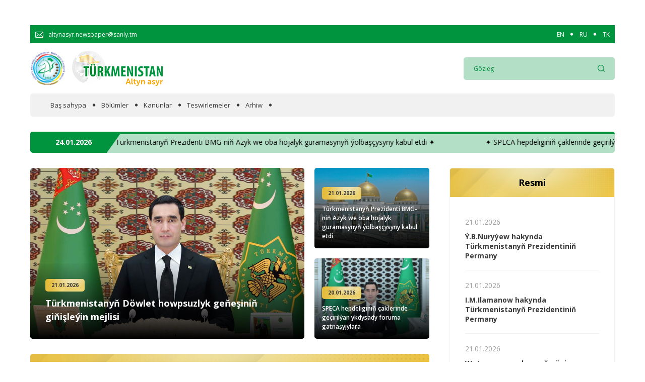

--- FILE ---
content_type: text/html; charset=UTF-8
request_url: https://www.turkmenistan.gov.tm/tk?id=18155
body_size: 57411
content:
<!DOCTYPE html>
<html lang="tk">
<head>

<!-- Google tag (gtag.js) -->
<script async src="https://www.googletagmanager.com/gtag/js?id=G-5YVFGJRC7K"></script>
<script>
  window.dataLayer = window.dataLayer || [];
  function gtag(){dataLayer.push(arguments);}
  gtag('js', new Date());

  gtag('config', 'G-5YVFGJRC7K');
</script>


    <meta charset="UTF-8">
    <meta name="viewport" content="width=device-width, initial-scale=1.0">
    <meta name="title" content="Turkmenistan Altyn Asyr">
    <meta name="description" content="">
    <meta name="canonical" content="">
    <meta name="keywords" content="">

    <!-- fonts -->
    <link rel="preconnect" href="https://fonts.gstatic.com">
    <link rel="preconnect" href="https://fonts.googleapis.com">
    <link href="https://fonts.googleapis.com/css2?family=Open+Sans:ital,wght@0,400;0,600;0,700;0,800;1,400;1,600;1,700;1,800&display=swap" rel="stylesheet">
            <link href="https://www.turkmenistan.gov.tm/combine/6f423db6cd6a19f4edbf06ca513a9bac-1692941787" rel="stylesheet">
    <link rel="icon" type="image/png" sizes="256x256"  href="https://www.turkmenistan.gov.tm/themes/golden/assets/images/fav_icon.png">
    <link rel="canonical" href="https://www.turkmenistan.gov.tm/tk" />
    <title>Turkmenistan Altyn Asyr</title>
    
</head>
<body>



    <!--<div class="auto_container"> -->
        <div id="news" class="">
            
<section class="banner">
    <div class="auto_container">
        <div class="banner_slider">
                 </div>
    </div>
</section>

    </div>

    <!-- </div> -->
    
    <!-- Header top ========================== -->
<section class="header_top" id="header_top" >
    <div class="auto_container">
        <div class="top_wrap">
            <div href="#" class="header_mail">
                <div class="header_mail_icon">
                    <img src="https://www.turkmenistan.gov.tm/themes/golden/assets/images/svg/email-icon.svg" alt="mail-icon">
                </div>
                <span class="header_mail_text">altynasyr.newspaper@sanly.tm </span>
            </div>
            
            <div class="languages">
                                    <a href="/en"  class="lang">EN</a>
                                    <a href="/ru"  class="lang">RU</a>
                                    <a href="/tk"  class="lang">TK</a>
                            </div>
          
        </div>
    </div>
</section>

<!-- Header top end ====================== -->
<!-- Header ========================== -->
<header class="header" id="header">
    <div class="header_inner" id="header_inner">
        <div class="auto_container">
            <div class="header_wrap">
                <div class="burger">
                    <span></span>
                </div>

                <a href="/" class="logo" id="logo">
                    <div class="logo_year">
                        <img src="https://www.turkmenistan.gov.tm/themes/golden/assets/images/logo-2026.png" alt="logo">
                    </div>
                    <div class="logo_main">
                        <img src="https://www.turkmenistan.gov.tm/storage/app/uploads/public/618/e2c/0e4/618e2c0e4da04815733257.png" alt="logo">
                    </div>
                </a>
                <form action="https://www.turkmenistan.gov.tm/tk/gozleg" method="get"  id="header_search"  class="header_search">
                    
                    <div class="header_search_input">
                        <input type="searh" name="key" placeholder="Gözleg">
                    </div>
                    <button class="header_search_btn">
                        <img src="https://www.turkmenistan.gov.tm/themes/golden/assets/images/svg/loupe_icon.svg" alt="loupe-icon">
                    </button>
                </form>

                <div class="mobile_search_btn" id="mobile_search">
                    <img src="https://www.turkmenistan.gov.tm/themes/golden/assets/images/svg/loupe_icon.svg" class="search_loupe" alt="loupe">
                    <img src="https://www.turkmenistan.gov.tm/themes/golden/assets/images/svg/x.svg" class="search_close" alt="close-search-search">
                </div>
            </div>
        </div>
    </div>

    <!-- Navs ============================= -->
    <nav class="navs" id="navs">
        <div class="auto_container">
            <div class="navs_bg">
                <div class="close_menu">
                    <span></span>
                </div>
                <nav class="navs_wrap">
                                     
                                                        <a href="/tk" class="navs_link ">Baş sahypa</a>
                                                  
                                     
                                                        <div class="navs_link">
                                <span class="nav_span ">Bölümler</span>
                                <div class="navs_link-drop" id="navs_link-drop">
                                  
                                                                     
                                    <a href="/tk/bolum/wakalaryn-jummusinde" class="navs_link-drop-item ">
                                        Wakalaryň jümmişinde
                                    </a>
                                    
                                                                     
                                    <a href="/tk/bolum/resmi" class="navs_link-drop-item ">
                                        Resmi
                                    </a>
                                    
                                                                     
                                    <a href="/tk/bolum/hyzmatdaslyk" class="navs_link-drop-item ">
                                        Hyzmatdaşlyk
                                    </a>
                                    
                                                                     
                                    <a href="/tk/bolum/ykdysadyyet" class="navs_link-drop-item ">
                                        Ykdysadyýet
                                    </a>
                                    
                                                                     
                                    <a href="/tk/bolum/jemgyyet" class="navs_link-drop-item ">
                                        Jemgyýet
                                    </a>
                                    
                                                                     
                                    <a href="/tk/bolum/medeniyet" class="navs_link-drop-item ">
                                        Medeniýet
                                    </a>
                                    
                                                                     
                                    <a href="/tk/bolum/ylym" class="navs_link-drop-item ">
                                        Ylym
                                    </a>
                                    
                                                                     
                                    <a href="/tk/bolum/sport" class="navs_link-drop-item ">
                                        Sport
                                    </a>
                                    
                                                                    </div>
                            </div>
                                                  
                                     
                                                        <a href="/tk/bolum/kanunlar" class="navs_link ">Kanunlar</a>
                                                  
                                     
                                                        <a href="/tk/bolum/teswirlemeler" class="navs_link ">Teswirlemeler</a>
                                                  
                                     
                                                        <a href="/tk/arhiw" class="navs_link ">Arhiw</a>
                                                  
                                        <div class="mobile_lang">
                        <div class="languages">
                                                        <a href="/en" name="locale" value="en" class="lang">EN</a>
                                                        <a href="/ru" name="locale" value="ru" class="lang">RU</a>
                                                        <a href="/tk" name="locale" value="tk" class="lang">TK</a>
                                                    </div>
                    </div>
                </nav>
            </div>
        </div>
    </nav>
</header>
<!-- Header end ====================== -->    <!-- Marquee ========================== -->
<section class="marquee">
    <div class="auto_container">
        <div class="marquee_wrap">
            <div class="marquee_date">
                24.01.2026
            </div>
            <div class="marquee_inner-box">
              <div class="marquee_inner-box-item"> <a href="https://www.turkmenistan.gov.tm/tk/habar/102534/turkmenistanyn-dowlet-howpsuzlyk-genesinin-ginisleyin-mejlisi-7"> &#10022; Türkmenistanyň Döwlet howpsuzlyk geňeşiniň giňişleýin mejlisi &#10022; </a> </div>   <div class="marquee_inner-box-item"> <a href="https://www.turkmenistan.gov.tm/tk/habar/102526/turkmenistanyn-prezidenti-bmg-nin-azyk-we-oba-hojalyk-guramasynyn-yolbascysyny-kabul-etdi"> &#10022; Türkmenistanyň Prezidenti BMG-niň Azyk we oba hojalyk guramasynyň ýolbaşçysyny kabul etdi &#10022; </a> </div>   <div class="marquee_inner-box-item"> <a href="https://www.turkmenistan.gov.tm/tk/habar/102497/speca-hepdeliginin-caklerinde-gecirilyan-ykdysady-foruma-gatnasyjylara"> &#10022; SPECA hepdeliginiň çäklerinde geçirilýän ykdysady foruma gatnaşyjylara &#10022; </a> </div>             </div>
        </div>
    </div>
</section>
<!-- Marquee end ====================== --><!-- Mobile hero ========================== -->
<section class="mobile_hero">
    <div class="mobile_inner">
                <div class="mobile_inner_item">
                    <img src="/storage/app/media/Images/2026/01-2026/21012026/210126-PR.jpg" alt="Türkmenistanyň Döwlet howpsuzlyk geňeşiniň giňişleýin mejlisi">
                    <div class="big_news_info">
                <div class="news_date">
                    21.01.2026
                </div>
                <a href="https://www.turkmenistan.gov.tm/tk/habar/102534/turkmenistanyn-dowlet-howpsuzlyk-genesinin-ginisleyin-mejlisi-7" class="news_title">
                    Türkmenistanyň Döwlet howpsuzlyk geňeşiniň giňişleýin mejlisi
                </a>
            </div>
        </div>
                <div class="mobile_inner_item">
                    <img src="/storage/app/media/Images/Photo_President_Kosgi_NEW/PR-Palace2.jpg" alt="Türkmenistanyň Prezidenti BMG-niň Azyk we oba hojalyk guramasynyň ýolbaşçysyny kabul etdi">
                    <div class="big_news_info">
                <div class="news_date">
                    21.01.2026
                </div>
                <a href="https://www.turkmenistan.gov.tm/tk/habar/102526/turkmenistanyn-prezidenti-bmg-nin-azyk-we-oba-hojalyk-guramasynyn-yolbascysyny-kabul-etdi" class="news_title">
                    Türkmenistanyň Prezidenti BMG-niň Azyk we oba hojalyk guramasynyň ýolbaşçysyny kabul etdi
                </a>
            </div>
        </div>
                <div class="mobile_inner_item">
                    <img src="/storage/app/media/Images/2026/01-2026/20012026/20012026-PR.jpg" alt="SPECA hepdeliginiň çäklerinde geçirilýän ykdysady foruma gatnaşyjylara">
                    <div class="big_news_info">
                <div class="news_date">
                    20.01.2026
                </div>
                <a href="https://www.turkmenistan.gov.tm/tk/habar/102497/speca-hepdeliginin-caklerinde-gecirilyan-ykdysady-foruma-gatnasyjylara" class="news_title">
                    SPECA hepdeliginiň çäklerinde geçirilýän ykdysady foruma gatnaşyjylara
                </a>
            </div>
        </div>
            </div>
</section>
<!-- Mobile hero end ====================== -->
<!-- Hero ========================== -->
<section class="hero" id="intro">
    <div class="auto_container">
        <div class="hero_wrap">
            <div class="main_news">
                                <div class="hero_main">
                    <div class="big_news">
                        <img src="/storage/app/media/Images/2026/01-2026/21012026/210126-PR.jpg" alt="Türkmenistanyň Döwlet howpsuzlyk geňeşiniň giňişleýin mejlisi">
                        <div class="big_news_info  wow fadeInUp" data-wow-duration=".5s" data-wow-delay=".5s">
                            <div class="news_date">
                                21.01.2026
                            </div>
                            <a href="https://www.turkmenistan.gov.tm/tk/habar/102534/turkmenistanyn-dowlet-howpsuzlyk-genesinin-ginisleyin-mejlisi-7" class="news_title">
                                Türkmenistanyň Döwlet howpsuzlyk geňeşiniň giňişleýin mejlisi
                            </a>
                        </div>
                    </div>

                    <div class="mini_news">
                                                <div class="mini_news_item">
                            <div class="mini_news_photo">
                                                            <img src="/storage/app/media/Images/Photo_President_Kosgi_NEW/PR-Palace2.jpg" alt="Türkmenistanyň Prezidenti BMG-niň Azyk we oba hojalyk guramasynyň ýolbaşçysyny kabul etdi">
                                
                            </div>
                            <div class="mini_news_info  wow fadeInUp" data-wow-duration=".5s" data-wow-delay=".5s">
                                <div class="news_date">
                                    21.01.2026
                                </div>
                                <a href="https://www.turkmenistan.gov.tm/tk/habar/102526/turkmenistanyn-prezidenti-bmg-nin-azyk-we-oba-hojalyk-guramasynyn-yolbascysyny-kabul-etdi" class="mini_news_title">
                                    Türkmenistanyň Prezidenti BMG-niň Azyk we oba hojalyk guramasynyň ýolbaşçysyny kabul etdi
                                </a>
                            </div>
                        </div>
                                                <div class="mini_news_item">
                            <div class="mini_news_photo">
                                                            <img src="/storage/app/media/Images/2026/01-2026/20012026/20012026-PR.jpg" alt="SPECA hepdeliginiň çäklerinde geçirilýän ykdysady foruma gatnaşyjylara">
                                
                            </div>
                            <div class="mini_news_info  wow fadeInUp" data-wow-duration=".5s" data-wow-delay=".5s">
                                <div class="news_date">
                                    20.01.2026
                                </div>
                                <a href="https://www.turkmenistan.gov.tm/tk/habar/102497/speca-hepdeliginin-caklerinde-gecirilyan-ykdysady-foruma-gatnasyjylara" class="mini_news_title">
                                    SPECA hepdeliginiň çäklerinde geçirilýän ykdysady foruma gatnaşyjylara
                                </a>
                            </div>
                        </div>
                                            </div>
                </div>
              
                                <div class="hero_news">
                    <div class="main_title">
                        Täze habarlar
                    </div>
                                        <div class="hero_news_gallery">
                        <div class="hero_news_box">
                            <div class="hero_news_slider">
                                <div class="hero_news_info">
                                    <a href="https://www.turkmenistan.gov.tm/tk/habar/102599/ankaranyn-sowda-senagat-palatasynda-dususyk-gecirildi" class="hero_news_title">
                                        Ankaranyň Söwda-senagat palatasynda duşuşyk geçirildi
                                    </a>
                                    <div class="hero_news_date">
                                        24.01.2026
                                    </div>
                                    <div class="hero_news_text">
                                        <p>2026-njy ýylyň 22-nji ýanwarynda Türkmenistanyň Türkiýe Respublikasyndaky Ilçisi Mekan Işangulyýew Ankara Söwda-senagat palatasynyň Başlygy Gürsel Baran bilen duşuşyk geçirdi.</p>
                                    </div>
                                </div>
                                <div class="hero_news_photo">
                                    <img src="/storage/app/media/Images/2026/01-2026/23012026/Ankara-vstrecha.jpg" alt="Ankaranyň Söwda-senagat palatasynda duşuşyk geçirildi">
                                    <div class="photo_name">
                                        Hyzmatdaşlyk
                                    </div>
                                </div>
                            </div>
                                                        <div class="hero_news_slider">
                                <div class="hero_news_info">
                                    <a class="hero_news_title" href="https://www.turkmenistan.gov.tm/tk/habar/102595/gruziyanyn-parlamentinde-dususyk-parlamentara-hyzmatdaslygyn-ileri-tutulyan-ugurlary">
                                        Gruziýanyň Parlamentinde duşuşyk: parlamentara hyzmatdaşlygyň ileri tutulýan ugurlary
                                    </a>
                                    <div class="hero_news_date">
                                        23.01.2026
                                    </div>
                                    <div class="hero_news_text">
                                        <p>2026-njy ýylyň 23-nji ýanwarynda Gruziýanyň Parlamentinde Türkmenistanyň Gruziýadaky Ilçisi D.Seýitmämmedow bilen Gruziýanyň Parlamentiniň kada-kanunçylyk baradaky komitetiniň, gruzin-türkmen parlamentara dostluk toparynyň başlygy jenap D.Matikaşwiliniň arasynda duşuşyk geçirildi.</p>
                                    </div>
                                </div>
                                <div class="hero_news_photo">
                                    <img src="/storage/app/media/Images/2026/01-2026/23012026/parlament/Parlament%201.jpg" alt="Gruziýanyň Parlamentinde duşuşyk: parlamentara hyzmatdaşlygyň ileri tutulýan ugurlary">
                                    <div class="photo_name">
                                        Hyzmatdaşlyk
                                    </div>
                                </div>
                            </div>
                                                        <div class="hero_news_slider">
                                <div class="hero_news_info">
                                    <a class="hero_news_title" href="https://www.turkmenistan.gov.tm/tk/habar/102602/paytagtymyzda-geciriljek-medeni-careler-sergiler-kino-gorkezisler-we-teatr-sahna-oyunlar">
                                        Paýtagtymyzda geçiriljek medeni çäreler: sergiler, kino görkezişler we teatr sahna oýunlar
                                    </a>
                                    <div class="hero_news_date">
                                        23.01.2026
                                    </div>
                                    <div class="hero_news_text">
                                        <p>Ýakyn dynç alyş günlerinde paýtagtymyzyň ýaşaýjylaryna we myhmanlaryna baý medeni maksatnama garaşýar. Ýurdumyzyň muzeýlerinde Watan goragçylarynyň gününe bagyşlanan mowzuklaýyn sergiler dowam edýär. </p>
                                    </div>
                                </div>
                                <div class="hero_news_photo">
                                    <img src="/storage/app/media/Images/2026/01-2026/23012026/afisha/1.jpg" alt="Paýtagtymyzda geçiriljek medeni çäreler: sergiler, kino görkezişler we teatr sahna oýunlar">
                                    <div class="photo_name">
                                        Medeniýet
                                    </div>
                                </div>
                            </div>
                                                        <div class="hero_news_slider">
                                <div class="hero_news_info">
                                    <a class="hero_news_title" href="https://www.turkmenistan.gov.tm/tk/habar/102601/watan-goragcylarynyn-waspy">
                                        Watan goragçylarynyň waspy
                                    </a>
                                    <div class="hero_news_date">
                                        23.01.2026
                                    </div>
                                    <div class="hero_news_text">
                                        <p>Her ýylyň 27-nji ýanwarynda bellenilýän Watan goragçylarynyň güni mynasybetli Türkmenistanyň Şekillendiriş sungaty muzeýiniň sergi zalynda türkmen nakgaşlarynyň we heýkeltaraşlarynyň eserlerinden ybarat bolan sergi açyldy.</p>
                                    </div>
                                </div>
                                <div class="hero_news_photo">
                                    <img src="/storage/app/media/Images/2026/01-2026/23012026/zachitnikam/1.jpg" alt="Watan goragçylarynyň waspy">
                                    <div class="photo_name">
                                        Medeniýet
                                    </div>
                                </div>
                            </div>
                                                        <div class="hero_news_slider">
                                <div class="hero_news_info">
                                    <a class="hero_news_title" href="https://www.turkmenistan.gov.tm/tk/habar/102582/turkmenistan-gda-nyn-ykdysady-genesinin-yanyndaky-ykdysady-meseleler-boyunca-toparynda-baslyklygy-kabul-etdi">
                                        Türkmenistan GDA-nyň Ykdysady geňeşiniň ýanyndaky Ykdysady meseleler boýunça toparynda başlyklygy kabul etdi
                                    </a>
                                    <div class="hero_news_date">
                                        23.01.2026
                                    </div>
                                    <div class="hero_news_text">
                                        <p>2026-njy ýylyň 22-nji ýanwarynda Garaşsyz Döwletleriň Arkalaşygynyň (GDA) Ýerine ýetiriji komitetiniň Moskwa şäherindäki edarasynda Türkmenistanyň Arkalaşykda başlyklyk etmeginiň çäklerindäki ilkinji çäre – GDA-nyň Ykdysady geňeşiniň ýanyndaky Ykdysady meseleler boýunça toparynyň mejlisi geçirildi.</p>
                                    </div>
                                </div>
                                <div class="hero_news_photo">
                                    <img src="/storage/app/media/Images/2026/01-2026/23012026/ekonom-vopr.jpg" alt="Türkmenistan GDA-nyň Ykdysady geňeşiniň ýanyndaky Ykdysady meseleler boýunça toparynda başlyklygy kabul etdi">
                                    <div class="photo_name">
                                        Hyzmatdaşlyk
                                    </div>
                                </div>
                            </div>
                                                    </div>

                        <div class="hero_news_nav">
                                                        <div class="hero_news_item">
                                <div class="hero_nav_date">
                                    23.01.2026
                                </div>
                                <a class="hero_nav_title">
                                    Ankaranyň Söwda-senagat palatasynda duşuşyk geçirildi
                                </a>
                            </div>
                                                        <div class="hero_news_item">
                                <div class="hero_nav_date">
                                    23.01.2026
                                </div>
                                <a class="hero_nav_title">
                                    Gruziýanyň Parlamentinde duşuşyk: parlamentara hyzmatdaşlygyň ileri tutulýan ugurlary
                                </a>
                            </div>
                                                        <div class="hero_news_item">
                                <div class="hero_nav_date">
                                    23.01.2026
                                </div>
                                <a class="hero_nav_title">
                                    Paýtagtymyzda geçiriljek medeni çäreler: sergiler, kino görkezişler we teatr sahna oýunlar
                                </a>
                            </div>
                                                        <div class="hero_news_item">
                                <div class="hero_nav_date">
                                    23.01.2026
                                </div>
                                <a class="hero_nav_title">
                                    Watan goragçylarynyň waspy
                                </a>
                            </div>
                                                        <div class="hero_news_item">
                                <div class="hero_nav_date">
                                    23.01.2026
                                </div>
                                <a class="hero_nav_title">
                                    Türkmenistan GDA-nyň Ykdysady geňeşiniň ýanyndaky Ykdysady meseleler boýunça toparynda başlyklygy kabul etdi
                                </a>
                            </div>
                                                    </div>
                    </div>
                </div>
            </div>
            
            <div class="aside_news wow fadeInUpM" data-wow-duration="1s" data-wow-delay=".3s">
                <div class="main_title">
                    Resmi
                </div>
                <div class="aside_news__box">
                    <div class="aside_inner">
                                                <div class="aside_news_item">
                            <div class="aside_news_date">
                                21.01.2026
                            </div>
                            <a href="https://www.turkmenistan.gov.tm/tk/habar/102532/ybnuryyew-hakynda-turkmenistanyn-prezidentinin-permany" class="aside_news_title">
                                Ý.B.Nuryýew hakynda Türkmenistanyň Prezidentiniň Permany
                            </a>
                        </div>
                                                <div class="aside_news_item">
                            <div class="aside_news_date">
                                21.01.2026
                            </div>
                            <a href="https://www.turkmenistan.gov.tm/tk/habar/102531/imilamanow-hakynda-turkmenistanyn-prezidentinin-permany" class="aside_news_title">
                                I.M.Ilamanow hakynda Türkmenistanyň Prezidentiniň Permany
                            </a>
                        </div>
                                                <div class="aside_news_item">
                            <div class="aside_news_date">
                                21.01.2026
                            </div>
                            <a href="https://www.turkmenistan.gov.tm/tk/habar/102528/watan-goragcylarynyn-guni-mynasybetli-harby-we-yorite-atlar-dakyldy-hem-de-hunar-derejeleri-berildi-2" class="aside_news_title">
                                Watan goragçylarynyň güni mynasybetli harby we ýörite atlar dakyldy hem-de hünär derejeleri berildi
                            </a>
                        </div>
                                                <div class="aside_news_item">
                            <div class="aside_news_date">
                                16.01.2026
                            </div>
                            <a href="https://www.turkmenistan.gov.tm/tk/habar/102418/[base64]" class="aside_news_title">
                                2026-njy ýylda ylmyň ugurlary boýunça aspirantura kabul ediljek aspirantlaryň hem-de alymlyk derejelerine dalaşgärlige hasaba alynjak dalaşgärleriň, şeýle hem kliniki ordinatura kabul ediljek ordinatorlaryň sany tassyklanyldy
                            </a>
                        </div>
                                                <div class="aside_news_item">
                            <div class="aside_news_date">
                                07.01.2026
                            </div>
                            <a href="https://www.turkmenistan.gov.tm/tk/habar/102241/turkmenistanyn-prezidenti-karara-gol-cekdi-28" class="aside_news_title">
                                Welaýatlar boýunça 2026-njy ýylda oba hojalyk ekinlerini ýerleşdirmegiň meýilnamasy tassyklanyldy
                            </a>
                        </div>
                                                <div class="aside_news_item">
                            <div class="aside_news_date">
                                07.01.2026
                            </div>
                            <a href="https://www.turkmenistan.gov.tm/tk/habar/102242/turkmenistanyn-mejlisinin-karary-13" class="aside_news_title">
                                Türk­me­nis­ta­nyň Mej­li­si­niň Karary
                            </a>
                        </div>
                                                <div class="aside_news_item">
                            <div class="aside_news_date">
                                30.12.2025
                            </div>
                            <a href="https://www.turkmenistan.gov.tm/tk/habar/102116/turkmenistanyn-prezidenti-karara-gol-cekdi-27" class="aside_news_title">
                                Türkmenistanyň Prezidenti Karara gol çekdi
                            </a>
                        </div>
                                            </div>
                </div>
            </div>
        </div>
    </div>
</section>
<!-- Hero end ====================== -->

        <div id="lastNews" class="">
            
<section class="banner">
    <div class="auto_container">
        <div class="banner_slider">
                     <a                data-request="lastNews::onRedirect"
               data-request-data = '[{id:20},{url:"https://www.halkbank.gov.tm/tm/"}]'
                               onclick='window.open("https://www.halkbank.gov.tm/tm/", "_blank");' class="banner_photo">
                <img src="/storage/app/media/Images/2026/01-2026/06012026/%D0%A5%D0%B0%D0%BB%D0%BA%20%D0%B1%D0%B0%D0%BD%D0%BA/HB-Banner-1000x120_2026.gif" alt="HALKBANK">
            </a>
                 </div>
    </div>
</section>

    </div>




<!-- Categories ========================== -->
<section class="category">
    <div class="auto_container">
        <div class="category_wrap">
            <div class="category_header wow fadeInUp" data-wow-duration=".5s" data-wow-delay=".2s">
                <div class="category_title">
                    Hyzmatdaşlyk
                </div>
                <a href="https://www.turkmenistan.gov.tm/tk/bolum/hyzmatdaslyk" class="category_link">Ýene</a>
            </div>
            <div class="category_inner">
                <div class="category_inner_col wow fadeInLeft" data-wow-duration=".5s" data-wow-delay=".2s">
                    <div class="category_main">
                        <img src="/storage/app/media/Images/2026/01-2026/23012026/Ankara-vstrecha.jpg" alt="news-photo">
                        <div class="category_main_info">
                            <div class="category_main_date">
                                23.01.2026
                            </div>
                            <a href="https://www.turkmenistan.gov.tm/tk/habar/102599/ankaranyn-sowda-senagat-palatasynda-dususyk-gecirildi" class="category_main_text">
                                Ankaranyň Söwda-senagat palatasynda duşuşyk geçirildi
                            </a>
                        </div>
                    </div>
                </div>
                <div class="category_inner_col wow fadeInRight" data-wow-duration=".5s" data-wow-delay=".2s">
                                    <div class="category_mini">
                        <div class="category_mini_info">
                            <div class="category_mini_date">
                                23.01.2026
                            </div>
                            <a href="https://www.turkmenistan.gov.tm/tk/habar/102595/gruziyanyn-parlamentinde-dususyk-parlamentara-hyzmatdaslygyn-ileri-tutulyan-ugurlary" class="category_mini_text">
                                Gruziýanyň Parlamentinde duşuşyk: parlamentara hyzmatdaşlygyň ileri tutulýan ugurlary
                            </a>
                        </div>
                        <div class="category_mini_photo">
                            <img src="/storage/app/media/Images/2026/01-2026/23012026/parlament/Parlament%201.jpg" alt="news-photo">
                        </div>
                    </div>
                                    <div class="category_mini">
                        <div class="category_mini_info">
                            <div class="category_mini_date">
                                23.01.2026
                            </div>
                            <a href="https://www.turkmenistan.gov.tm/tk/habar/102582/turkmenistan-gda-nyn-ykdysady-genesinin-yanyndaky-ykdysady-meseleler-boyunca-toparynda-baslyklygy-kabul-etdi" class="category_mini_text">
                                Türkmenistan GDA-nyň Ykdysady geňeşiniň ýanyndaky Ykdysady meseleler boýunça toparynda başlyklygy kabul etdi
                            </a>
                        </div>
                        <div class="category_mini_photo">
                            <img src="/storage/app/media/Images/2026/01-2026/23012026/ekonom-vopr.jpg" alt="news-photo">
                        </div>
                    </div>
                                </div>
            </div>
        </div>
    </div>
</section>
<!-- Categories end ====================== -->

        <div id="rekl_hyzmat" class="">
            
<section class="banner">
    <div class="auto_container">
        <div class="banner_slider">
                     <a                data-request="rekl_hyzmat::onRedirect"
               data-request-data = '[{id:37},{url:"https://dokma.com.tm/"}]'
                               onclick='window.open("https://dokma.com.tm/", "_blank");' class="banner_photo">
                <img src="/storage/app/media/Images/2026/01-2026/07012026/Dokma%20reklama/1000x120-v2_00025.gif" alt="Dokma">
            </a>
                 </div>
    </div>
</section>

    </div>


<!-- Categories ========================== -->
<section class="category">
    <div class="auto_container">
        <div class="category_wrap">
            <div class="category_header wow fadeInUp" data-wow-duration=".5s" data-wow-delay=".2s">
                <div class="category_title">
                    Jemgyýet
                </div>
                <a href="https://www.turkmenistan.gov.tm/tk/bolum/jemgyyet" class="category_link">Ýene</a>
            </div>
            <div class="category_inner">
                <div class="category_inner_col wow fadeInLeft" data-wow-duration=".5s" data-wow-delay=".2s">
                    <div class="category_main">
                        <img src="/storage/app/media/Images/2026/01-2026/22012026/konf/01.jpg" alt="news-photo">
                        <div class="category_main_info">
                            <div class="category_main_date">
                                22.01.2026
                            </div>
                            <a href="https://www.turkmenistan.gov.tm/tk/habar/102571/howanyn-uytgemegine-uygunlasmagyn-taze-strategiyalary" class="category_main_text">
                                Howanyň üýtgemegine uýgunlaşmagyň täze strategiýalary
                            </a>
                        </div>
                    </div>
                </div>
                <div class="category_inner_col wow fadeInRight" data-wow-duration=".5s" data-wow-delay=".2s">
                                    <div class="category_mini">
                        <div class="category_mini_info">
                            <div class="category_mini_date">
                                21.01.2026
                            </div>
                            <a href="https://www.turkmenistan.gov.tm/tk/habar/102535/gar-bilen-ortulen-asgabat-ak-dona-burendi" class="category_mini_text">
                                Gar bilen örtülen Aşgabat ak dona bürendi
                            </a>
                        </div>
                        <div class="category_mini_photo">
                            <img src="/storage/app/media/Images/2026/01-2026/21012026/sneg/210126-01.jpg" alt="news-photo">
                        </div>
                    </div>
                                    <div class="category_mini">
                        <div class="category_mini_info">
                            <div class="category_mini_date">
                                20.01.2026
                            </div>
                            <a href="https://www.turkmenistan.gov.tm/tk/habar/102499/halkyn-ruhy-mirasy-hazirki-zaman-ylmy-barlaglarynyn-beyanynda" class="category_mini_text">
                                Halkyň ruhy mirasy häzirki zaman ylmy barlaglarynyň beýanynda
                            </a>
                        </div>
                        <div class="category_mini_photo">
                            <img src="/storage/app/media/Images/2026/01-2026/20012026/miras.jpg" alt="news-photo">
                        </div>
                    </div>
                                </div>
            </div>
        </div>
    </div>
</section>
<!-- Categories end ====================== -->

         <div id="rekl_jemgyyet" class="">
            
<section class="banner">
    <div class="auto_container">
        <div class="banner_slider">
                     <a                href="#" target="_blank"
                               onclick='window.open("", "_blank");' class="banner_photo">
                <img src="/storage/app/media/Images/2022/11-2022/25112022/GoldenAgeBanner-TM_.gif" alt="mobil">
            </a>
                 </div>
    </div>
</section>

    </div>



<!-- Categories ========================== -->
<section class="category">
    <div class="auto_container">
        <div class="category_wrap">
            <div class="category_header wow fadeInUp" data-wow-duration=".5s" data-wow-delay=".2s">
                <div class="category_title">
                    Ykdysadyýet
                </div>
                <a href="https://www.turkmenistan.gov.tm/tk/bolum/ykdysadyyet" class="category_link">Ýene</a>
            </div>
            <div class="category_inner">
                <div class="category_inner_col wow fadeInRight" data-wow-duration=".5s" data-wow-delay=".2s">
                    <div class="category_main">
                        <img src="/storage/app/media/Images/2026/01-2026/23012026/shelk.jpg" alt="news-photo">
                        <div class="category_main_info">
                            <div class="category_main_date">
                                23.01.2026
                            </div>
                            <a href="https://www.turkmenistan.gov.tm/tk/habar/102589/dasoguz-welayatynyn-yupekciligi-oba-hojalygynyn-mohum-pudaklarynyn-biridir" class="category_main_text">
                                Daşoguz welaýatynyň ýüpekçiligi oba hojalygynyň möhüm pudaklarynyň biridir
                            </a>
                        </div>
                    </div>
                </div>
                <div class="category_inner_col wow fadeInLeft" data-wow-duration=".5s" data-wow-delay=".3s">
                                        <div class="category_mini">
                        <div class="category_mini_info">
                            <div class="category_mini_date">
                                22.01.2026
                            </div>
                            <a href="https://www.turkmenistan.gov.tm/tk/habar/102549/turkmenistan-speca-maksatnamasynyn-caklerinde-sebit-gatnasyklaryny-berkityar" class="category_mini_text">
                                Türkmenistan SPECA maksatnamasynyň çäklerinde sebit gatnaşyklaryny berkitýär
                            </a>
                        </div>
                        <div class="category_mini_photo">
                            <img src="/storage/app/media/Images/2026/01-2026/22012026/ekonomika/01.jpg" alt="news-photo">
                        </div>
                    </div>
                                        <div class="category_mini">
                        <div class="category_mini_info">
                            <div class="category_mini_date">
                                19.01.2026
                            </div>
                            <a href="https://www.turkmenistan.gov.tm/tk/habar/102460/baslesige-ukyply-yokary-hilli-onumler-ondurilyar" class="category_mini_text">
                                Bäsleşige ukyply, ýokary hilli önümler öndürilýär
                            </a>
                        </div>
                        <div class="category_mini_photo">
                            <img src="/storage/app/media/Images/2026/01-2026/19012026/akgaya/001.jpg" alt="news-photo">
                        </div>
                    </div>
                                    </div>
            </div>
        </div>
    </div>
</section>
<!-- Categories end ====================== -->

        <div id="rekl_ykdysadyyet" class="">
            
<section class="banner">
    <div class="auto_container">
        <div class="banner_slider">
                     <a                data-request="rekl_ykdysadyyet::onRedirect"
               data-request-data = '[{id:19},{url:"https://maslahat.gov.tm/books"}]'
                               onclick='window.open("https://maslahat.gov.tm/books", "_blank");' class="banner_photo">
                <img src="/storage/app/media/Images/2024/01-2024/23012024/KiTAP-ELECTRON-ver_09-01-2024.gif" alt="Gahryman Arkadagymyzyň kitaplary">
            </a>
                 </div>
    </div>
</section>

    </div>



<!-- Categories ========================== -->
<section class="category">
    <div class="auto_container">
        <div class="category_wrap">
            <div class="category_header wow fadeInUp" data-wow-duration=".5s" data-wow-delay=".2s">
                <div class="category_title">
                    Medeniýet
                </div>
                <a href="https://www.turkmenistan.gov.tm/tk/bolum/medeniyet" class="category_link">Ýene</a>
            </div>
            <div class="category_inner">
                <div class="category_inner_col wow fadeInLeft" data-wow-duration=".5s" data-wow-delay=".2s">
                    <div class="category_main">
                        <img src="/storage/app/media/Images/2026/01-2026/23012026/afisha/1.jpg" alt="news-photo">
                        <div class="category_main_info">
                            <div class="category_main_date">
                                23.01.2026
                            </div>
                            <a href="https://www.turkmenistan.gov.tm/tk/habar/102602/paytagtymyzda-geciriljek-medeni-careler-sergiler-kino-gorkezisler-we-teatr-sahna-oyunlar" class="category_main_text">
                                Paýtagtymyzda geçiriljek medeni çäreler: sergiler, kino görkezişler we teatr sahna oýunlar
                            </a>
                        </div>
                    </div>
                </div>
                <div class="category_inner_col wow fadeInRight" data-wow-duration=".5s" data-wow-delay=".2s">
                                    <div class="category_mini">
                        <div class="category_mini_info">
                            <div class="category_mini_date">
                                23.01.2026
                            </div>
                            <a href="https://www.turkmenistan.gov.tm/tk/habar/102601/watan-goragcylarynyn-waspy" class="category_mini_text">
                                Watan goragçylarynyň waspy
                            </a>
                        </div>
                        <div class="category_mini_photo">
                            <img src="/storage/app/media/Images/2026/01-2026/23012026/zachitnikam/1.jpg" alt="news-photo">
                        </div>
                    </div>
                                    <div class="category_mini">
                        <div class="category_mini_info">
                            <div class="category_mini_date">
                                22.01.2026
                            </div>
                            <a href="https://www.turkmenistan.gov.tm/tk/habar/102557/togsana-ser-uran-sungat-mekdebi" class="category_mini_text">
                                Togsana ser uran sungat mekdebi
                            </a>
                        </div>
                        <div class="category_mini_photo">
                            <img src="/storage/app/media/Images/2026/01-2026/22012026/medenyet-2/0001.jpg" alt="news-photo">
                        </div>
                    </div>
                                </div>
            </div>
        </div>
    </div>
</section>
<!-- Categories end ====================== -->
  
        <div id="rekl_medeniyet" class="">
            
<section class="banner">
    <div class="auto_container">
        <div class="banner_slider">
                     <a                data-request="rekl_medeniyet::onRedirect"
               data-request-data = '[{id:18},{url:"https://mfa.gov.tm/ru/unesco-tkm"}]'
                               onclick='window.open("https://mfa.gov.tm/ru/unesco-tkm", "_blank");' class="banner_photo">
                <img src="/storage/app/media/Images/2023/08-2023/24082023/TM-UNESCO-low-ver.gif" alt="UNESCO">
            </a>
                 </div>
    </div>
</section>

    </div>

  

<!-- Categories ========================== -->
<section class="category">
    <div class="auto_container">
        <div class="category_wrap">
            <div class="category_header wow fadeInUp" data-wow-duration=".5s" data-wow-delay=".2s">
                <div class="category_title">
                    Ylym
                </div>
                <a href="https://www.turkmenistan.gov.tm/tk/bolum/Ylym" class="category_link">Ýene</a>
            </div>
            <div class="category_inner">
                <div class="category_inner_col wow fadeInRight" data-wow-duration=".5s" data-wow-delay=".2s">
                    <div class="category_main">
                        <img src="/storage/app/media/Images/2026/01-2026/22012026/22012026-008.jpg" alt="news-photo">
                        <div class="category_main_info">
                            <div class="category_main_date">
                                22.01.2026
                            </div>
                            <a href="https://www.turkmenistan.gov.tm/tk/habar/102584/turkmen-mugallymy-yaponiyada-mirai-maksatnamasy-boyunca-maslahata-gatnasdy" class="category_main_text">
                                Türkmen mugallymy Ýaponiýada «MIRAI» maksatnamasy boýunça maslahata gatnaşdy
                            </a>
                        </div>
                    </div>
                </div>
                <div class="category_inner_col wow fadeInLeft" data-wow-duration=".5s" data-wow-delay=".3s">
                                        <div class="category_mini">
                        <div class="category_mini_info">
                            <div class="category_mini_date">
                                22.01.2026
                            </div>
                            <a href="https://www.turkmenistan.gov.tm/tk/habar/102585/turkmenistanly-mugallym-2025-nji-yylda-gda-nyn-gowy-mugallymy-diylip-ykrar-edildi" class="category_mini_text">
                                Türkmenistanly mugallym 2025-nji ýylda «GDA-nyň iň gowy mugallymy» diýlip ykrar edildi
                            </a>
                        </div>
                        <div class="category_mini_photo">
                            <img src="/storage/app/media/Images/2026/01-2026/22012026/22012026-007.jpg" alt="news-photo">
                        </div>
                    </div>
                                        <div class="category_mini">
                        <div class="category_mini_info">
                            <div class="category_mini_date">
                                22.01.2026
                            </div>
                            <a href="https://www.turkmenistan.gov.tm/tk/habar/102586/turkmenistanyn-oguz-han-adyndaky-inzener-tehnologiyalar-uniwersitetinin-aziyanyn-gowy-uniwersitetlerinin-sekizligine-girizilmegi-mynasybetli-maslahat-gecirildi" class="category_mini_text">
                                Türkmenistanyň Oguz han adyndaky Inžener-tehnologiýalar uniwersitetiniň Aziýanyň iň gowy uniwersitetleriniň sekizligine girizilmegi mynasybetli maslahat geçirildi
                            </a>
                        </div>
                        <div class="category_mini_photo">
                            <img src="/storage/app/media/Images/2026/01-2026/22012026/22012026-003.jpg" alt="news-photo">
                        </div>
                    </div>
                                    </div>
            </div>
        </div>
    </div>
</section>
<!-- Categories end ====================== -->

         <div id="rekl_ylym" class="">
            
<section class="banner">
    <div class="auto_container">
        <div class="banner_slider">
                 </div>
    </div>
</section>

    </div>



<!-- Categories ========================== -->
<section class="category">
    <div class="auto_container">
        <div class="category_wrap">
            <div class="category_header wow fadeInUp" data-wow-duration=".5s" data-wow-delay=".2s">
                <div class="category_title">
                    Sport
                </div>
                <a href="https://www.turkmenistan.gov.tm/tk/bolum/sport" class="category_link">Ýene</a>
            </div>
            <div class="category_inner">
                <div class="category_inner_col wow fadeInLeft" data-wow-duration=".5s" data-wow-delay=".2s">
                    <div class="category_main">
                        <img src="/storage/app/media/Images/2025/12-2025/30122025/tennis/01.jpeg" alt="news-photo">
                        <div class="category_main_info">
                            <div class="category_main_date">
                                30.12.2025
                            </div>
                            <a href="https://www.turkmenistan.gov.tm/tk/habar/102164/turkmenistanyn-tennis-federasiyasy-2025-nji-yylyn-jemlerini-jemledi" class="category_main_text">
                                Türkmenistanyň Tennis federasiýasy 2025-nji ýylyň jemlerini jemledi
                            </a>
                        </div>
                    </div>
                </div>
                <div class="category_inner_col wow fadeInRight" data-wow-duration=".5s" data-wow-delay=".2s">
                                    <div class="category_mini">
                        <div class="category_mini_info">
                            <div class="category_mini_date">
                                30.12.2025
                            </div>
                            <a href="https://www.turkmenistan.gov.tm/tk/habar/102158/arkadag-topary-afk-nyn-2-nji-cempionlar-ligasynyn-18-finalynda-kristianu-ronaldunyn-cykys-edyan-al-nasr-topary-bilen-dususar" class="category_mini_text">
                                «Arkadag» topary AFK-nyň 2-nji Çempionlar ligasynyň 1/8 finalynda Kriştianu Ronaldunyň çykyş edýän «Al-Nasr» topary bilen duşuşar
                            </a>
                        </div>
                        <div class="category_mini_photo">
                            <img src="/storage/app/media/Images/2025/12-2025/30122025/futbol/01.png" alt="news-photo">
                        </div>
                    </div>
                                    <div class="category_mini">
                        <div class="category_mini_info">
                            <div class="category_mini_date">
                                28.12.2025
                            </div>
                            <a href="https://www.turkmenistan.gov.tm/tk/habar/102076/arkadag-futbol-kluby-2025-nji-yylda-dordunji-bayragy-turkmenistanyn-kubogyny-aldy" class="category_mini_text">
                                &quot;Arkadag&quot; futbol kluby 2025-nji ýylda dördünji baýragy – Türkmenistanyň Kubogyny aldy
                            </a>
                        </div>
                        <div class="category_mini_photo">
                            <img src="/storage/app/media/Images/2025/12-2025/28122025/281225-18-futbol.jpg" alt="news-photo">
                        </div>
                    </div>
                                </div>
            </div>
        </div>
    </div>
</section>
<!-- Categories end ====================== -->

         <div id="rekl_sport" class="">
            
<section class="banner">
    <div class="auto_container">
        <div class="banner_slider">
                 </div>
    </div>
</section>

    </div>



<!-- Footer ========================== -->
    <footer class="footer">
        <div class="auto_container">
            <div class="footer_wrap">
                <div class="footer_title">
                    Materiallar göçürilende, «Altyn asyr» elektron gazetine salgylanmak hökmandyr!
                </div>
                <div class="footer_text">
                    ESASLANDYRYJY: Türkmenistanyň Döwlet habarlar agentligi
                </div>
                <div class="footer_text">
                    <span>© Copyright 2026. <strong>Ähli hukuklar goralan.</strong> «Altyn asyr» elektron gazetiniň redaksiýasy</span>
                </div>
                <div class="footer_text">
                    <span><a href="https://turkmenistan.gov.tm/rss.xml" style="color: #FFFFFF;" target="_blank"> RSS kanal</span></a>
                </div>                                
            </div>
        </div>
        <span class="to-top" id="to-top">
            <img src="https://www.turkmenistan.gov.tm/themes/golden/assets/images/top-arrow.png" alt="top-arrow">
        </span>
    </footer>
<!-- Footer end ====================== -->
    <script src="https://www.turkmenistan.gov.tm/combine/cc6b074b2549bd7f4559b17e3bcc570d-1685692630"></script>
    <script async defer data-website-id="1491ac27-ece9-423d-884a-ddaa65152a79" src="https://metrics.com.tm/ynamly.js"></script>
    <!-- Global site tag (gtag.js) - Google Analytics -->
    <script async src="https://www.googletagmanager.com/gtag/js?id=G-1W7LZSXQVM"></script>
    <script>
      window.dataLayer = window.dataLayer || [];
      function gtag(){dataLayer.push(arguments);}
      gtag('js', new Date());

      gtag('config', 'G-1W7LZSXQVM');
    </script>
    <script>
    

    
       $('.to-top').click(function () {
            $('body,html').animate({
                scrollTop: 0
            }, 100);
        });
  

       
        new WOW().init();

    </script>
    <script src="/modules/system/assets/js/framework.combined-min.js"></script>
<link rel="stylesheet" property="stylesheet" href="/modules/system/assets/css/framework.extras-min.css">
    <script src="https://www.turkmenistan.gov.tm/combine/da228897a1a6c14456e3c1215256f1ae-1692943770"></script></body>
</html>